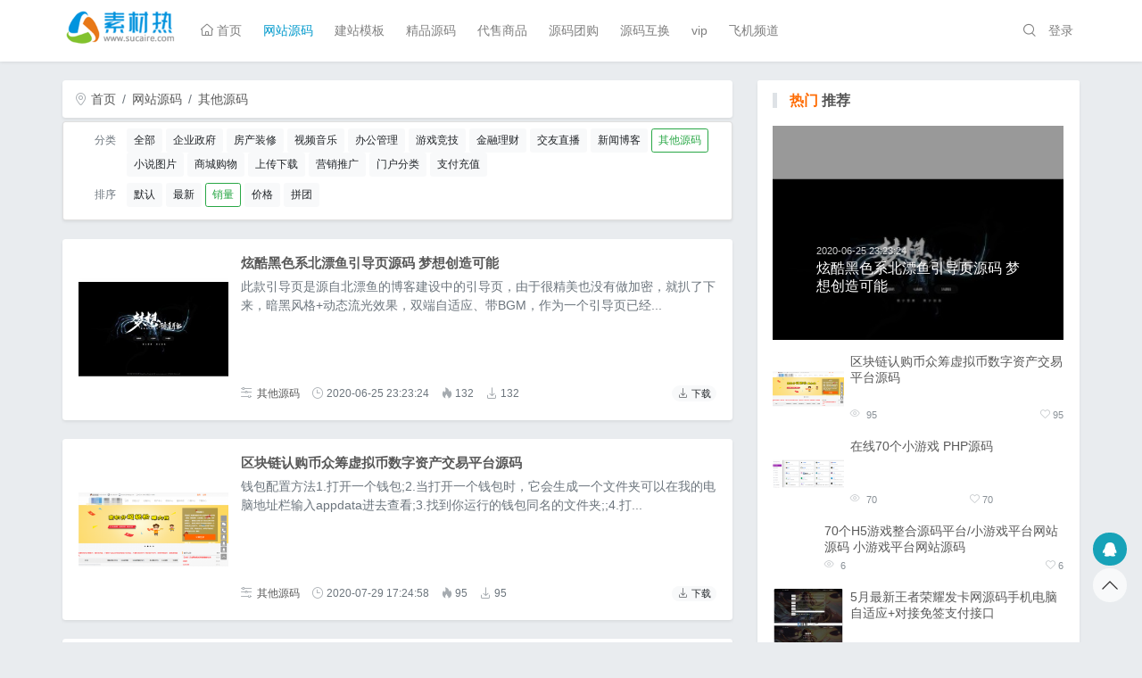

--- FILE ---
content_type: text/html; charset=UTF-8
request_url: http://www.sucaire.com/qitayuanma/o_2/
body_size: 11628
content:
<!DOCTYPE html><html lang="zh-CN"><head><meta charset="utf-8"><meta http-equiv="X-UA-Compatible" content="IE=edge"><meta name="viewport" content="width=device-width, initial-scale=1"><title>其他源码 - 素材热资源网</title><meta name="keywords" content="免费商业源码，小程序源码，整站源码，net源代码，视频教程下载，ppt资源" /><meta name="description" content="素材热资源网,分享全网最全的整站源码,商业源码,手游源码,小程序源码，Dedecms织梦模版,destoon模板,精品源码以及VIP源码、视频教程、教育资源、PPT素材等各类资源一站俱全。" /><link rel="stylesheet" href="/static/bs46/bootstrap.min.css" /><link rel="stylesheet" href="/static/bs46/iconfont.css?v=202401290853" /><link rel="stylesheet" href="/nzcms/plugin/nzd_view_bs18518/static/common.min.css?v=202401290853" /><link rel="stylesheet" href="/nzcms/plugin/nzd_view_bs18518/static/diy.css?v=202401290853" /><script src="/static/bs46/jquery.min.js"></script><script src="/static/bs46/bootstrap.bundle.min.js"></script><script src="/static/js/layer/layer.js"></script><script>var webdir = '/' , weburl = 'https://www.sucaire.com/', webdomain = 'www.sucaire.com', memurl = '/member',_dcode = 0,_popen = 0,pp_nav = '{"1":{"cid":10,"alias":"wangzhanyuanma","name":"\u7f51\u7ad9\u6e90\u7801","is_remote":0,"url":"\/wangzhanyuanma\/","target":"_self"},"2":{"cid":25,"alias":"jianzhan","name":"\u5efa\u7ad9\u6a21\u677f","is_remote":0,"url":"\/jianzhan\/","target":"_self"},"3":{"cid":76,"alias":"jingpinyuanma","name":"\u7cbe\u54c1\u6e90\u7801","is_remote":0,"url":"\/jingpinyuanma\/","target":"_self"},"4":{"cid":18,"alias":"shangyeziyuan","name":"\u4ee3\u552e\u5546\u54c1","is_remote":0,"url":"\/shangyeziyuan\/","target":"_self"},"5":{"cid":77,"alias":"ymtg","name":"\u6e90\u7801\u56e2\u8d2d","is_remote":0,"url":"\/ymtg\/","target":"_self"},"7":{"cid":0,"alias":"","name":"\u6e90\u7801\u4e92\u6362","is_remote":1,"url":"https:\/\/www.sucaire.com\/11_121.html","target":"_blank"},"8":{"cid":0,"alias":"","name":"vip","is_remote":1,"url":"\/user_vip\/","target":"_blank"},"9":{"cid":0,"alias":"","name":"\u98de\u673a\u9891\u9053","is_remote":1,"url":"https:\/\/t.me\/xiaohuai521","target":"_blank"}}',_reg_mobi_off=0,_u_money = 0,_uid=0,_gid=0,_guest = 0,_vip_page = "/user_vip/",_rmb="USDT";</script><script src="/nzcms/lang/zh-cn/zh-cn.js?v=202401290853"></script><script src="/nzcms/plugin/nzd_view_bs18518/static/common.min.js?v=202401290853"></script><script src="/nzcms/plugin/nzd_view_bs18518/static/diy.js?v=202401290853"></script><!--[if lt IE 9]><script src="/static/js/html5.js"></script><script src="/static/js/respond.min.js"></script><![endif]--><style>.nav_header{background:#ffffff !important}#topnav.navbar-nav > .active > a{color:#0099cc !important}.navbar-default .navbar-nav > li > a:focus, .navbar-default .navbar-nav > li > a:hover{color:#333333 !important}.navbar-default .navbar-nav > li > a{color:#555555 !important}.navbar-default .navbar-toggle .icon-bar{background-color: #555555 !important;}#footer{background:#282828;color:#777777 !important}#footer .text-link a{color:#777777 !important}#footer .text-link a:hover{color:#999999 !important}</style><!-- --></head><body class="nzcms"><div class="sticky-top navbar navbar-expand-lg navbar-light bg-light d-none d-md-block nav_header shadow-sm"> <div class="container d-flex align-items-center"> <h1 class="mr-3"><a href="https://www.sucaire.com/" title="素材热资源网"><img src="/upload/other/202106/11/16190560c31c794e567EpOolH.png" alt="素材热资源网" height="40"></a></h1> <div class="collapse navbar-collapse"> <ul class="navbar-nav" id="topnav"> <li class="nav-item "><a class="nav-link" href="https://www.sucaire.com/"><span class="iconfont icon-home"></span> 首页</a></li>    <li class="nav-item active"><a class="nav-link" href="/wangzhanyuanma/" target="_self">网站源码</a></li>    <li class="nav-item "><a class="nav-link" href="/jianzhan/" target="_self">建站模板</a></li>    <li class="nav-item "><a class="nav-link" href="/jingpinyuanma/" target="_self">精品源码</a></li>    <li class="nav-item "><a class="nav-link" href="/shangyeziyuan/" target="_self">代售商品</a></li>    <li class="nav-item "><a class="nav-link" href="/ymtg/" target="_self">源码团购</a></li>    <li class="nav-item "><a class="nav-link" href="https://www.sucaire.com/11_121.html" target="_blank">源码互换</a></li>    <li class="nav-item "><a class="nav-link" href="/user_vip/" target="_blank">vip</a></li>    <li class="nav-item "><a class="nav-link" href="https://t.me/xiaohuai521" target="_blank">飞机频道</a></li>    </ul> </div> <div id="memnav"> <ul class="navbar-nav"> <li class="nav-item"><a href="javascript:;" class="nav-link toggle-search" data-toggle="modal" data-target="#search-modal"><i class="iconfont icon-search"></i></a></li>  <li class="nav-item"><a class="nav-link" href="javascript:;" data-toggle="modal" data-target="#signin-modal" rel="nofollow"><i class="icon-user-plus"></i> 登录</a></li>  </ul> </div> </div> </div><div class="sticky-top navbar navbar-expand-lg navbar-light bg-light d-block d-md-none nav_header"> <div class="container"> <a class="navbar-toggler border-0 text-white" href="javascript:;" data-toggle="collapse" data-target="#header-navbar" aria-controls="header-navbar" aria-expanded="false" aria-label="Toggle navigation"><svg t="1621644056760" class="icon" viewBox="0 0 1024 1024" version="1.1" xmlns="http://www.w3.org/2000/svg" p-id="2725" width="32" height="32"><path d="M170.666667 213.333333h682.666666v85.333334H170.666667V213.333333z m0 512h682.666666v85.333334H170.666667v-85.333334z m0-256h682.666666v85.333334H170.666667v-85.333334z" fill="#595959" p-id="2726"></path></svg></a> <a class="navbar-brand" href="https://www.sucaire.com/"><img src="/upload/other/202106/11/16200360c31cb36a9b7JODdc2.png" alt="素材热资源网" style="height:36px" /></a> <a href="javascript:;" class="nav-link toggle-search" data-toggle="modal" data-target="#search-modal"><i class="iconfont icon-search"></i></a> <div class="collapse navbar-collapse" id="header-navbar"> <ul class="navbar-nav mr-auto nav-menu" id="header-nav-menu"> <li class="nav-item "><a href="https://www.sucaire.com/">首页</a></li>   <li class="nav-item active-mobile"><a href="/wangzhanyuanma/" target="_self">网站源码</a></li>  <li class="nav-item "><a href="/jianzhan/" target="_self">建站模板</a></li>  <li class="nav-item "><a href="/jingpinyuanma/" target="_self">精品源码</a></li>  <li class="nav-item "><a href="/shangyeziyuan/" target="_self">代售商品</a></li>  <li class="nav-item "><a href="/ymtg/" target="_self">源码团购</a></li>  <li class="nav-item "><a href="https://www.sucaire.com/11_121.html" target="_blank">源码互换</a></li>  <li class="nav-item "><a href="/user_vip/" target="_blank">vip</a></li>  <li class="nav-item "><a href="https://t.me/xiaohuai521" target="_blank">飞机频道</a></li>   <li role="separator" class="divider"></li>  <li class="nav-item"><a href="javascript:;" data-toggle="modal" data-target="#signin-modal" rel="nofollow">登录</a></li>  </ul> </div> </div> </div><div class="modal fade" id="signin-modal" data-backdrop="static" data-keyboard="false" tabindex="-1" role="dialog" aria-labelledby="signup_signin" aria-hidden="true"> <div class="modal-dialog modal-dialog-centered modal-dialog-scrollable" role="document"> <div class="modal-content"> <div class="modal-header"> <ul class="nav nav-tabs nav-bordered card-header-tabs" role="tablist" id="signup_signin"> <li class="nav-item"> <a class="nav-link always active" href="#signin-tab" data-toggle="tab" role="tab" aria-selected="true" data_id="signin-tab"><i class="iconfont icon-unlocked mr-2 mt-n1"></i>登录</a> </li> <li class="nav-item"> <a class="nav-link always" href="#signup-tab" data-toggle="tab" role="tab" aria-selected="false" data_id="signup-tab"><i class="iconfont icon-add-user mr-2 mt-n1"></i>注册</a> </li> <li class="nav-item"> <a class="nav-link d-none" href="#forget_password-tab" data-toggle="tab" role="tab" aria-selected="false" data_id="forget_password-tab"><i class="iconfont icon-user mr-2 mt-n1"></i>忘记密码</a> </li> </ul> <button class="close" type="button" data-dismiss="modal" aria-label="Close"><span aria-hidden="true">&times;</span></button> </div> <div class="modal-body py-4"> <div class="tab-content"> <form action="/member/index.php?u=public-login" method="post" class="tab-pane fade show active" autocomplete="off" novalidate id="signin-tab"> <input type="hidden" name="FORM_HASH" value="6f52867355e2a85d" /> <div class="form-group"> <input class="form-control" type="text" name="username" id="si-username" placeholder="用户名"> <div class="invalid-feedback"></div> </div> <div class="form-group"> <input class="form-control" type="password" name="password" id="si-password" placeholder="密码"> </div> <div class="form-group">  </div> <div class="form-group d-flex flex-wrap justify-content-between"> <div class="custom-control custom-checkbox mb-2"></div> <a class="font-size-sm" href="javascript:;" id="forget_password">忘记密码?</a> </div> <button class="btn btn-primary btn-block btn-shadow" type="submit" id="public_login">登录</button> <p class="mt-4 text-center small">第三方账号快速登录</p> <p class="d-flex justify-content-center">     </p> </form> <form action="/member/index.php?u=public-register" method="post" class="tab-pane fade" autocomplete="off" novalidate id="signup-tab"> <input type="hidden" name="FORM_HASH" value="6f52867355e2a85d" />  <div class="form-group"> <input class="form-control" type="text" id="su-name" name="username" placeholder="用户名" autocomplete="off"> <div class="invalid-feedback"></div> </div>  <div class="form-group"> <input class="form-control" type="password" name="password" id="su-password" autocomplete="off" placeholder="密码"> </div> <div class="form-group"> <input class="form-control" type="password" name="repassword" id="su-password-confirm" autocomplete="off" placeholder="重复密码"> </div>    <button class="btn btn-primary btn-block btn-shadow" type="submit" id="public_reg">注册</button> </form> <div class="tab-pane fade" id="forget_password-tab">  <input class="form-control mb-4" type="text" id="forget_name" name="username" placeholder="用户名" autocomplete="off"> <div class="accordion mb-4" id="forgetPanels">  <div class="form-group"> <a class="btn btn-block btn-light forget_change_type mb-1 d-flex justify-content-between align-items-center" href="#_forget_mobile" role="button" data-toggle="collapse" aria-expanded="true" aria-controls="_forget_mobile" forget_type="1"><span><i class="iconfont icon-mobile opacity-60"></i> 用手机找回</span><span class="iconfont icon-arrow-down-circle"></span></a> <div class="collapse show" id="_forget_mobile" data-parent="#forgetPanels"> <input class="form-control" type="text" id="forget_mobile" onafterpaste="this.value=this.value.replace(/\D/g,'')" maxlength="11" placeholder="手机号" name="mobile" autocomplete="off"> </div> </div>   <div class="form-group"> <a class="btn btn-block btn-light forget_change_type mb-1 d-flex justify-content-between align-items-center" href="#_forget_email" role="button" data-toggle="collapse" aria-expanded="true" aria-controls="_forget_email" forget_type="0"><span><i class="iconfont icon-mail opacity-60"></i> 用邮箱找回</span><span class="iconfont icon-arrow-down-circle"></span></a> <div class="collapse " id="_forget_email" data-parent="#forgetPanels"> <input class="form-control" type="email" id="forget_email" placeholder="邮箱地址" name="email" autocomplete="off"> </div> </div>  </div> <button class="btn btn-primary btn-block btn-shadow" type="button" id="forget_submit">提交</button>  </div> </div> </div> </div> </div></div><div class="modal fade" id="search-modal" tabindex="-1" role="dialog" aria-hidden="true"> <div class="modal-dialog modal-dialog-centered modal-dialog-scrollable" role="document"> <div class="modal-content"> <div class="modal-header"> Search <button class="close" type="button" data-dismiss="modal" aria-label="Close"><span aria-hidden="true">&times;</span></button> </div> <div class="modal-body py-4"> <div class="search-form"> <form method="get" action="/" role="search" autocomplete="off"> <div class="form-group text-center"> <div class="form-check form-check-inline"> <input class="form-check-input" type="radio" name="mid" id="mid2" value="2" checked> <label class="form-check-label" for="mid2">下载</label> </div> <div class="form-check form-check-inline"> <input class="form-check-input" type="radio" name="mid" id="mid3" value="3" > <label class="form-check-label" for="mid3">文章</label> </div> </div> <div class="form-group"> <div class="input-group input-group-lg"> <input class="form-control" type="text" id="search_keyword" name="keyword" value="" placeholder="请输入关键词" required> <input type="hidden" name="u" value="search-index" /> <div class="input-group-append"><button class="btn btn-info" type="submit"><i class="iconfont icon-search"></i></button></div> </div> </div> </form> </div> </div> </div> </div></div><div class="container mt-2 mt-md-4"><div class="row mx-n0 mx-md-n3"> <div class="article col-md-8 px-0 px-md-3"> <nav aria-label="breadcrumb"> <ol class="breadcrumb bg-white shadow-sm mb-1"> <li class="breadcrumb-item"><a href="https://www.sucaire.com/"><i class="iconfont icon-location opacity-60 text-muted"></i> 首页</a></li> <li class="breadcrumb-item"><a href="/wangzhanyuanma/">网站源码</a></li><li class="breadcrumb-item"><a href="/qitayuanma/">其他源码</a></li> </ol> </nav> <div class="card d-none d-md-block shadow-sm mb-md-4 mb-2"> <div class="card-body p-2">  <dl class="row mb-0"> <dt class="col-1"><a href="javascript:;" class="btn btn-link btn-sm ext_title"><span class="text-muted">分类</span></a></dt> <dd class="col-11"> <a class="btn btn-light btn-sm" href="/wangzhanyuanma/">全部</a>  <a class="btn btn-light btn-sm" href="/qiyezhengfu/">企业政府</a>  <a class="btn btn-light btn-sm" href="/fangchanzhuangxiu/">房产装修</a>  <a class="btn btn-light btn-sm" href="/shiping/">视频音乐</a>  <a class="btn btn-light btn-sm" href="/bangong/">办公管理</a>  <a class="btn btn-light btn-sm" href="/youxijingji/">游戏竞技</a>  <a class="btn btn-light btn-sm" href="/jinronglicai/">金融理财</a>  <a class="btn btn-light btn-sm" href="/jiaoyouzhibo/">交友直播</a>  <a class="btn btn-light btn-sm" href="/xinwenbk/">新闻博客</a>  <a class="btn btn-outline-success btn-sm" href="/qitayuanma/">其他源码</a>  <a class="btn btn-light btn-sm" href="/danyeyuanma/">小说图片</a>  <a class="btn btn-light btn-sm" href="/shangchen/">商城购物</a>  <a class="btn btn-light btn-sm" href="/shangchuanxiazai/">上传下载</a>  <a class="btn btn-light btn-sm" href="/yingxiaotuiguang/">营销推广</a>  <a class="btn btn-light btn-sm" href="/menhufenlei/">门户分类</a>  <a class="btn btn-light btn-sm" href="/zhimengCMS/">支付充值</a>  </dd>      <dt class="col-1"><a href="javascript:;" class="btn btn-link btn-sm ext_title"><span class="text-muted">排序</span></a></dt> <dd class="col-11">  <a href="/qitayuanma/" class="btn btn-light btn-sm">默认</a>  <a href="/qitayuanma/o_1/" class="btn btn-light btn-sm">最新</a>  <a href="/qitayuanma/o_2/" class="btn btn-outline-success btn-sm">销量</a>  <a href="/qitayuanma/o_3/" class="btn btn-light btn-sm">价格</a>  <a href="/qitayuanma/o_4/" class="btn btn-light btn-sm">拼团</a>  </dd> </dl> </div> </div>  <div class="card shadow-sm border-0 mb-md-4 mb-2"> <div class="card-body">   <div class="row mx-n2"> <div class="col-4 col-md-3 px-2"> <a href="/55_908.html" title="炫酷黑色系北漂鱼引导页源码 梦想创造可能" class="position-relative d-block"><img class="img-fluid lazyload" data-src="/upload/products/202006/25/202006/25/2322245ef4c1307e94fFkS8OZ_thumb.jpg" alt="炫酷黑色系北漂鱼引导页源码 梦想创造可能"></a> </div> <div class="col-8 col-md-9 px-2 d-flex flex-column"> <h2 class="h3 text-truncate"><a title="炫酷黑色系北漂鱼引导页源码 梦想创造可能" href="/55_908.html" target="_blank">炫酷黑色系北漂鱼引导页源码 梦想创造可能</a></h2> <p class="text-muted d-none d-md-block">此款引导页是源自北漂鱼的博客建设中的引导页，由于很精美也没有做加密，就扒了下来，暗黑风格+动态流光效果，双端自适应、带BGM，作为一个引导页已经...</p> <div class="mt-auto"> <p class="other_txts text-muted mb-1 font-size-sm d-flex"> <span class="mr-3 d-none d-md-inline"><i class="iconfont icon-filter-alt opacity-60 mr-1"></i> <a title="其他源码" href="/qitayuanma/">其他源码</a></span> <span class="mr-3 d-none d-md-inline"><i class="iconfont icon-time opacity-60 mr-1"></i>2020-06-25 23:23:24</span> <span class="mr-3"><i class="iconfont icon-fire opacity-60 mr-1"></i>132</span> <span class="mr-3"><i class="iconfont icon-download opacity-60 mr-1"></i>132</span> <span class="ml-auto">   <span class="badge badge-light badge-pill"><i class="iconfont icon-download mr-1 opacity-60"></i>下载</span>  </span> </p>  </div> </div> </div>   </div></div>  <div class="card shadow-sm border-0 mb-md-4 mb-2"> <div class="card-body">   <div class="row mx-n2"> <div class="col-4 col-md-3 px-2"> <a href="/55_1268.html" title="区块链认购币众筹虚拟币数字资产交易平台源码" class="position-relative d-block"><img class="img-fluid lazyload" data-src="/upload/products/202007/29/202007/29/1724255f214049d6dfegedlzG_thumb.png" alt="区块链认购币众筹虚拟币数字资产交易平台源码"></a> </div> <div class="col-8 col-md-9 px-2 d-flex flex-column"> <h2 class="h3 text-truncate"><a title="区块链认购币众筹虚拟币数字资产交易平台源码" href="/55_1268.html" target="_blank">区块链认购币众筹虚拟币数字资产交易平台源码</a></h2> <p class="text-muted d-none d-md-block">钱包配置方法1.打开一个钱包;2.当打开一个钱包时，它会生成一个文件夹可以在我的电脑地址栏输入appdata进去查看;3.找到你运行的钱包同名的文件夹;;4.打...</p> <div class="mt-auto"> <p class="other_txts text-muted mb-1 font-size-sm d-flex"> <span class="mr-3 d-none d-md-inline"><i class="iconfont icon-filter-alt opacity-60 mr-1"></i> <a title="其他源码" href="/qitayuanma/">其他源码</a></span> <span class="mr-3 d-none d-md-inline"><i class="iconfont icon-time opacity-60 mr-1"></i>2020-07-29 17:24:58</span> <span class="mr-3"><i class="iconfont icon-fire opacity-60 mr-1"></i>95</span> <span class="mr-3"><i class="iconfont icon-download opacity-60 mr-1"></i>95</span> <span class="ml-auto">   <span class="badge badge-light badge-pill"><i class="iconfont icon-download mr-1 opacity-60"></i>下载</span>  </span> </p>  </div> </div> </div>   </div></div>  <div class="card shadow-sm border-0 mb-md-4 mb-2"> <div class="card-body">   <div class="row mx-n2"> <div class="col-4 col-md-3 px-2"> <a href="/55_590.html" title="最新网上很火的网页在线制作网站完整版源码" class="position-relative d-block"><img class="img-fluid lazyload" data-src="/upload/products/202006/11/2230435ee240132603fdKdI1N_thumb.png" alt="最新网上很火的网页在线制作网站完整版源码"></a> </div> <div class="col-8 col-md-9 px-2 d-flex flex-column"> <h2 class="h3 text-truncate"><a title="最新网上很火的网页在线制作网站完整版源码" href="/55_590.html" target="_blank">最新网上很火的网页在线制作网站完整版源码</a></h2> <p class="text-muted d-none d-md-block">给大家分享一款无错完整版的网页在线制作源码。有演示站点大家可以看看。后台不开放演示。  使用说明：  纯静态的HTML源码，无需数据库，无需安装...</p> <div class="mt-auto"> <p class="other_txts text-muted mb-1 font-size-sm d-flex"> <span class="mr-3 d-none d-md-inline"><i class="iconfont icon-filter-alt opacity-60 mr-1"></i> <a title="其他源码" href="/qitayuanma/">其他源码</a></span> <span class="mr-3 d-none d-md-inline"><i class="iconfont icon-time opacity-60 mr-1"></i>2020-06-11 22:31:00</span> <span class="mr-3"><i class="iconfont icon-fire opacity-60 mr-1"></i>43</span> <span class="mr-3"><i class="iconfont icon-download opacity-60 mr-1"></i>43</span> <span class="ml-auto">   <span class="badge badge-light badge-pill"><i class="iconfont icon-download mr-1 opacity-60"></i>下载</span>  </span> </p>  </div> </div> </div>   </div></div>  <div class="card shadow-sm border-0 mb-md-4 mb-2"> <div class="card-body">   <div class="row mx-n2"> <div class="col-4 col-md-3 px-2"> <a href="/55_592.html" title="物联网后台管理系统源码 asp.net内核" class="position-relative d-block"><img class="img-fluid lazyload" data-src="/upload/products/202006/11/202006/11/2309525ee2494047925AQsEVc_thumb.jpg" alt="物联网后台管理系统源码 asp.net内核"></a> </div> <div class="col-8 col-md-9 px-2 d-flex flex-column"> <h2 class="h3 text-truncate"><a title="物联网后台管理系统源码 asp.net内核" href="/55_592.html" target="_blank">物联网后台管理系统源码 asp.net内核</a></h2> <p class="text-muted d-none d-md-block">asp.net物联网后台管理系统源码，PDAC物联网实例源码1.本文部分内容转载自其它媒体，但并不代表本站赞同其观点和对其真实性负责。 2.若您需要商业运营...</p> <div class="mt-auto"> <p class="other_txts text-muted mb-1 font-size-sm d-flex"> <span class="mr-3 d-none d-md-inline"><i class="iconfont icon-filter-alt opacity-60 mr-1"></i> <a title="其他源码" href="/qitayuanma/">其他源码</a></span> <span class="mr-3 d-none d-md-inline"><i class="iconfont icon-time opacity-60 mr-1"></i>2020-06-11 23:11:24</span> <span class="mr-3"><i class="iconfont icon-fire opacity-60 mr-1"></i>60</span> <span class="mr-3"><i class="iconfont icon-download opacity-60 mr-1"></i>60</span> <span class="ml-auto">   <span class="badge badge-light badge-pill"><i class="iconfont icon-download mr-1 opacity-60"></i>下载</span>  </span> </p>  <p class="text-muted tags_rand mb-0 d-md-flex d-none"> <a href="/tag/2_%E7%89%A9%E8%81%94%E7%BD%91+%E5%90%8E%E5%8F%B0%E7%AE%A1%E7%90%86%E7%B3%BB%E7%BB%9F%E6%BA%90%E7%A0%81+asp.net.html" class="mr-1" title="物联网 后台管理系统源码 asp.net">物联网 后台管理系统源码 asp.net</a> </p>  </div> </div> </div>   </div></div>  <div class="card shadow-sm border-0 mb-md-4 mb-2"> <div class="card-body">   <div class="row mx-n2"> <div class="col-4 col-md-3 px-2"> <a href="/55_593.html" title="多功能新闻积分商城主题LensNews最新V3.0去授权无限制版本wordpress主题模板" class="position-relative d-block"><img class="img-fluid lazyload" data-src="/upload/products/202006/11/2328465ee24dae8f3a6s4VqE9_thumb.png" alt="多功能新闻积分商城主题LensNews最新V3.0去授权无限制版本wordpress主题模板"></a> </div> <div class="col-8 col-md-9 px-2 d-flex flex-column"> <h2 class="h3 text-truncate"><a title="多功能新闻积分商城主题LensNews最新V3.0去授权无限制版本wordpress主题模板" href="/55_593.html" target="_blank">多功能新闻积分商城主题LensNews最新V3.0去授权无限制版本wordpress主题模板</a></h2> <p class="text-muted d-none d-md-block"> 萨龙网络原创全新集新闻、画廊、视频、商城、积分和用户中心的多功能CMS主题lensnews，添加了众多功能和优化，响应式、多自定义类型文章、文章点赞、...</p> <div class="mt-auto"> <p class="other_txts text-muted mb-1 font-size-sm d-flex"> <span class="mr-3 d-none d-md-inline"><i class="iconfont icon-filter-alt opacity-60 mr-1"></i> <a title="其他源码" href="/qitayuanma/">其他源码</a></span> <span class="mr-3 d-none d-md-inline"><i class="iconfont icon-time opacity-60 mr-1"></i>2020-06-11 23:29:14</span> <span class="mr-3"><i class="iconfont icon-fire opacity-60 mr-1"></i>67</span> <span class="mr-3"><i class="iconfont icon-download opacity-60 mr-1"></i>67</span> <span class="ml-auto">   <span class="badge badge-light badge-pill"><i class="iconfont icon-download mr-1 opacity-60"></i>下载</span>  </span> </p>  </div> </div> </div>   </div></div>  <div class="card shadow-sm border-0 mb-md-4 mb-2"> <div class="card-body">   <div class="row mx-n2"> <div class="col-4 col-md-3 px-2"> <a href="/55_594.html" title="主题巴巴/博客X WordPress主题模板 V1.3.1破解去授权无限制版" class="position-relative d-block"><img class="img-fluid lazyload" data-src="/upload/products/202006/11/2331505ee24e6644172CWAddx_thumb.png" alt="主题巴巴/博客X WordPress主题模板 V1.3.1破解去授权无限制版"></a> </div> <div class="col-8 col-md-9 px-2 d-flex flex-column"> <h2 class="h3 text-truncate"><a title="主题巴巴/博客X WordPress主题模板 V1.3.1破解去授权无限制版" href="/55_594.html" target="_blank">主题巴巴/博客X WordPress主题模板 V1.3.1破解去授权无限制版</a></h2> <p class="text-muted d-none d-md-block"> 博客X是一款由主题巴巴团队原创设计开发的WordPress博客主题。这款主题是迄今为止我们开发的最强大的博客主题。主题首页内容可展示幻灯片置顶文章、专...</p> <div class="mt-auto"> <p class="other_txts text-muted mb-1 font-size-sm d-flex"> <span class="mr-3 d-none d-md-inline"><i class="iconfont icon-filter-alt opacity-60 mr-1"></i> <a title="其他源码" href="/qitayuanma/">其他源码</a></span> <span class="mr-3 d-none d-md-inline"><i class="iconfont icon-time opacity-60 mr-1"></i>2020-06-11 23:32:20</span> <span class="mr-3"><i class="iconfont icon-fire opacity-60 mr-1"></i>63</span> <span class="mr-3"><i class="iconfont icon-download opacity-60 mr-1"></i>63</span> <span class="ml-auto">   <span class="badge badge-light badge-pill"><i class="iconfont icon-download mr-1 opacity-60"></i>下载</span>  </span> </p>  </div> </div> </div>   </div></div>  <div class="card shadow-sm border-0 mb-md-4 mb-2"> <div class="card-body">   <div class="row mx-n2"> <div class="col-4 col-md-3 px-2"> <a href="/55_596.html" title="黑帽SEO零距离泛目录站群系统二次开发版完整源码分享,最强泛解析站群开源无限制版源码" class="position-relative d-block"><img class="img-fluid lazyload" data-src="/upload/products/202006/11/202006/11/2336595ee24f9b46471kA4FZx_thumb.jpg" alt="黑帽SEO零距离泛目录站群系统二次开发版完整源码分享,最强泛解析站群开源无限制版源码"></a> </div> <div class="col-8 col-md-9 px-2 d-flex flex-column"> <h2 class="h3 text-truncate"><a title="黑帽SEO零距离泛目录站群系统二次开发版完整源码分享,最强泛解析站群开源无限制版源码" href="/55_596.html" target="_blank">黑帽SEO零距离泛目录站群系统二次开发版完整源码分享,最强泛解析站群开源无限制版源码</a></h2> <p class="text-muted d-none d-md-block"> 江湖有传言，此程序是快速高权重高收录泛目录零距离泛站群系统源码，快速生成，快速批量提交有案例当天十几万收录，三天上百万收录，此程序在域名方面...</p> <div class="mt-auto"> <p class="other_txts text-muted mb-1 font-size-sm d-flex"> <span class="mr-3 d-none d-md-inline"><i class="iconfont icon-filter-alt opacity-60 mr-1"></i> <a title="其他源码" href="/qitayuanma/">其他源码</a></span> <span class="mr-3 d-none d-md-inline"><i class="iconfont icon-time opacity-60 mr-1"></i>2020-06-11 23:38:15</span> <span class="mr-3"><i class="iconfont icon-fire opacity-60 mr-1"></i>55</span> <span class="mr-3"><i class="iconfont icon-download opacity-60 mr-1"></i>55</span> <span class="ml-auto">   <span class="badge badge-light badge-pill"><i class="iconfont icon-download mr-1 opacity-60"></i>下载</span>  </span> </p>  <p class="text-muted tags_rand mb-0 d-md-flex d-none"> <a href="/tag/2_SEO+%E6%B3%9B%E7%9B%AE%E5%BD%95+%E6%B3%9B%E8%A7%A3%E6%9E%90%E7%AB%99%E7%BE%A4+%E7%AB%99%E7%BE%A4%E7%B3%BB%E7%BB%9F+%E9%BB%91.html" class="mr-1" title="SEO 泛目录 泛解析站群 站群系统 黑">SEO 泛目录 泛解析站群 站群系统 黑</a> </p>  </div> </div> </div>   </div></div>  <div class="card shadow-sm border-0 mb-md-4 mb-2"> <div class="card-body">   <div class="row mx-n2"> <div class="col-4 col-md-3 px-2"> <a href="/55_598.html" title="逐鹿泛目录站群完整源码分享，栏目所有其他的后台设置，含URL规则及丰富的内容库等等" class="position-relative d-block"><img class="img-fluid lazyload" data-src="/upload/products/202006/11/202006/11/2350055ee252ad5c878l6X69j_thumb.jpg" alt="逐鹿泛目录站群完整源码分享，栏目所有其他的后台设置，含URL规则及丰富的内容库等等"></a> </div> <div class="col-8 col-md-9 px-2 d-flex flex-column"> <h2 class="h3 text-truncate"><a title="逐鹿泛目录站群完整源码分享，栏目所有其他的后台设置，含URL规则及丰富的内容库等等" href="/55_598.html" target="_blank">逐鹿泛目录站群完整源码分享，栏目所有其他的后台设置，含URL规则及丰富的内容库等等</a></h2> <p class="text-muted d-none d-md-block"> 逐鹿泛目录站群完整源码分享，基于有权重二级目录很有效果，文章句子内容，url规则，栏目所有其他的后台设置，有丰富的内容库可以搭配，也可以自己后...</p> <div class="mt-auto"> <p class="other_txts text-muted mb-1 font-size-sm d-flex"> <span class="mr-3 d-none d-md-inline"><i class="iconfont icon-filter-alt opacity-60 mr-1"></i> <a title="其他源码" href="/qitayuanma/">其他源码</a></span> <span class="mr-3 d-none d-md-inline"><i class="iconfont icon-time opacity-60 mr-1"></i>2020-06-11 23:50:39</span> <span class="mr-3"><i class="iconfont icon-fire opacity-60 mr-1"></i>80</span> <span class="mr-3"><i class="iconfont icon-download opacity-60 mr-1"></i>80</span> <span class="ml-auto">   <span class="badge badge-light badge-pill"><i class="iconfont icon-download mr-1 opacity-60"></i>下载</span>  </span> </p>  <p class="text-muted tags_rand mb-0 d-md-flex d-none"> <a href="/tag/2_%E6%B3%9B%E7%9B%AE%E5%BD%95+%E7%AB%99%E7%BE%A4+%E9%80%90%E9%B9%BF.html" class="mr-1" title="泛目录 站群 逐鹿">泛目录 站群 逐鹿</a> </p>  </div> </div> </div>   </div></div>  <div class="card shadow-sm border-0 mb-md-4 mb-2"> <div class="card-body">   <div class="row mx-n2"> <div class="col-4 col-md-3 px-2"> <a href="/55_604.html" title="JAVA羽毛球馆中心管理系统源码/场馆管理会所管理系统源码/支持毕业设计作品" class="position-relative d-block"><img class="img-fluid lazyload" data-src="/upload/products/202006/12/1022495ee2e6f9694e0ZWyb2U_thumb.jpg" alt="JAVA羽毛球馆中心管理系统源码/场馆管理会所管理系统源码/支持毕业设计作品"></a> </div> <div class="col-8 col-md-9 px-2 d-flex flex-column"> <h2 class="h3 text-truncate"><a title="JAVA羽毛球馆中心管理系统源码/场馆管理会所管理系统源码/支持毕业设计作品" href="/55_604.html" target="_blank">JAVA羽毛球馆中心管理系统源码/场馆管理会所管理系统源码/支持毕业设计作品</a></h2> <p class="text-muted d-none d-md-block">开发环境,jdk1.7+tomcat7+mysql5.7+eclipse1.新建空数据库,运行.sql语句2.eclipse导入项目,修改配置文件config/jdbc.properties3.调试运行账号密码:ad...</p> <div class="mt-auto"> <p class="other_txts text-muted mb-1 font-size-sm d-flex"> <span class="mr-3 d-none d-md-inline"><i class="iconfont icon-filter-alt opacity-60 mr-1"></i> <a title="其他源码" href="/qitayuanma/">其他源码</a></span> <span class="mr-3 d-none d-md-inline"><i class="iconfont icon-time opacity-60 mr-1"></i>2020-06-12 10:23:30</span> <span class="mr-3"><i class="iconfont icon-fire opacity-60 mr-1"></i>150</span> <span class="mr-3"><i class="iconfont icon-download opacity-60 mr-1"></i>150</span> <span class="ml-auto">   <span class="badge badge-light badge-pill"><i class="iconfont icon-download mr-1 opacity-60"></i>下载</span>  </span> </p>  </div> </div> </div>   </div></div>  <div class="card shadow-sm border-0 mb-md-4 mb-2"> <div class="card-body">   <div class="row mx-n2"> <div class="col-4 col-md-3 px-2"> <a href="/55_611.html" title="【JAVA源码】最新企业级别JAVA电子政务网站完整官网源码 不错的专业型电子政务信息服务行业网站系统" class="position-relative d-block"><img class="img-fluid lazyload" data-src="/upload/products/202006/12/202006/12/1128025ee2f642b0307mIl9Bf_thumb.jpg" alt="【JAVA源码】最新企业级别JAVA电子政务网站完整官网源码 不错的专业型电子政务信息服务行业网站系统"></a> </div> <div class="col-8 col-md-9 px-2 d-flex flex-column"> <h2 class="h3 text-truncate"><a title="【JAVA源码】最新企业级别JAVA电子政务网站完整官网源码 不错的专业型电子政务信息服务行业网站系统" href="/55_611.html" target="_blank">【JAVA源码】最新企业级别JAVA电子政务网站完整官网源码 不错的专业型电子政务信息服务行业网站系统</a></h2> <p class="text-muted d-none d-md-block">源码介绍：最新JAVA电子政务网站完整源码，在地方政府发展基础上，建立的一个专业型企业电子政务信息服务网站，网站每个栏目的规划中都设计了用户非常...</p> <div class="mt-auto"> <p class="other_txts text-muted mb-1 font-size-sm d-flex"> <span class="mr-3 d-none d-md-inline"><i class="iconfont icon-filter-alt opacity-60 mr-1"></i> <a title="其他源码" href="/qitayuanma/">其他源码</a></span> <span class="mr-3 d-none d-md-inline"><i class="iconfont icon-time opacity-60 mr-1"></i>2020-06-12 11:25:40</span> <span class="mr-3"><i class="iconfont icon-fire opacity-60 mr-1"></i>66</span> <span class="mr-3"><i class="iconfont icon-download opacity-60 mr-1"></i>66</span> <span class="ml-auto">   <span class="badge badge-light badge-pill"><i class="iconfont icon-download mr-1 opacity-60"></i>下载</span>  </span> </p>  <p class="text-muted tags_rand mb-0 d-md-flex d-none"> <a href="/tag/2_JAVA%E6%BA%90%E7%A0%81+%E7%94%B5%E5%AD%90%E6%94%BF%E5%8A%A1+JAVA%E7%94%B5%E5%AD%90%E6%94%BF%E5%8A%A1.html" class="mr-1" title="JAVA源码 电子政务 JAVA电子政务">JAVA源码 电子政务 JAVA电子政务</a> </p>  </div> </div> </div>   </div></div>  <div class="card shadow-sm border-0 mb-md-4 mb-2"> <div class="card-body">   <div class="row mx-n2"> <div class="col-4 col-md-3 px-2"> <a href="/55_587.html" title="2020版米酷影视v7.0.4源码+安装教程" class="position-relative d-block"><img class="img-fluid lazyload" data-src="/upload/products/202006/11/2217405ee23d0471f79rvo0kO_thumb.jpg" alt="2020版米酷影视v7.0.4源码+安装教程"></a> </div> <div class="col-8 col-md-9 px-2 d-flex flex-column"> <h2 class="h3 text-truncate"><a title="2020版米酷影视v7.0.4源码+安装教程" href="/55_587.html" target="_blank">2020版米酷影视v7.0.4源码+安装教程</a></h2> <p class="text-muted d-none d-md-block">米酷影视更新2020版v7.0.4更新简介：1、优化幻灯采集2、优化首页和列表页采集3、修复尝鲜分页尾页问题4、增加虎牙直播5、修复历史记录标题过长换行问题...</p> <div class="mt-auto"> <p class="other_txts text-muted mb-1 font-size-sm d-flex"> <span class="mr-3 d-none d-md-inline"><i class="iconfont icon-filter-alt opacity-60 mr-1"></i> <a title="其他源码" href="/qitayuanma/">其他源码</a></span> <span class="mr-3 d-none d-md-inline"><i class="iconfont icon-time opacity-60 mr-1"></i>2020-06-11 22:18:36</span> <span class="mr-3"><i class="iconfont icon-fire opacity-60 mr-1"></i>48</span> <span class="mr-3"><i class="iconfont icon-download opacity-60 mr-1"></i>48</span> <span class="ml-auto">   <span class="badge badge-light badge-pill"><i class="iconfont icon-download mr-1 opacity-60"></i>下载</span>  </span> </p>  </div> </div> </div>   </div></div>  <div class="card shadow-sm border-0 mb-md-4 mb-2"> <div class="card-body">   <div class="row mx-n2"> <div class="col-4 col-md-3 px-2"> <a href="/55_586.html" title="【企业模板H5源码】3D打印机设备企业程序ThinkPHP网站源码" class="position-relative d-block"><img class="img-fluid lazyload" data-src="/upload/products/202006/11/2211515ee23ba7714012G8rxb_thumb.jpg" alt="【企业模板H5源码】3D打印机设备企业程序ThinkPHP网站源码"></a> </div> <div class="col-8 col-md-9 px-2 d-flex flex-column"> <h2 class="h3 text-truncate"><a title="【企业模板H5源码】3D打印机设备企业程序ThinkPHP网站源码" href="/55_586.html" target="_blank">【企业模板H5源码】3D打印机设备企业程序ThinkPHP网站源码</a></h2> <p class="text-muted d-none d-md-block">【企业模板H5源码】3D打印机设备企业程序ThinkPHP网站源码</p> <div class="mt-auto"> <p class="other_txts text-muted mb-1 font-size-sm d-flex"> <span class="mr-3 d-none d-md-inline"><i class="iconfont icon-filter-alt opacity-60 mr-1"></i> <a title="其他源码" href="/qitayuanma/">其他源码</a></span> <span class="mr-3 d-none d-md-inline"><i class="iconfont icon-time opacity-60 mr-1"></i>2020-06-11 22:12:26</span> <span class="mr-3"><i class="iconfont icon-fire opacity-60 mr-1"></i>84</span> <span class="mr-3"><i class="iconfont icon-download opacity-60 mr-1"></i>84</span> <span class="ml-auto">   <span class="badge badge-light badge-pill"><i class="iconfont icon-download mr-1 opacity-60"></i>下载</span>  </span> </p>  </div> </div> </div>   </div></div>  <div class="card shadow-sm border-0 mb-md-4 mb-2"> <div class="card-body">   <div class="row mx-n2"> <div class="col-4 col-md-3 px-2"> <a href="/55_150.html" title="在线70个小游戏 PHP源码" class="position-relative d-block"><img class="img-fluid lazyload" data-src="/upload/products/202005/08/202005/08/0955015eb4bbf544fdaKCDkM5_thumb.png" alt="在线70个小游戏 PHP源码"></a> </div> <div class="col-8 col-md-9 px-2 d-flex flex-column"> <h2 class="h3 text-truncate"><a title="在线70个小游戏 PHP源码" href="/55_150.html" target="_blank">在线70个小游戏 PHP源码</a></h2> <p class="text-muted d-none d-md-block">游戏目录：维京战争超好玩的卡片战争游戏 一个都不能死分为4个模式，看看你的反应能力和手速怎么样吧 捕鱼达人一共有七档，界面还原，赶快试试吧 植物...</p> <div class="mt-auto"> <p class="other_txts text-muted mb-1 font-size-sm d-flex"> <span class="mr-3 d-none d-md-inline"><i class="iconfont icon-filter-alt opacity-60 mr-1"></i> <a title="其他源码" href="/qitayuanma/">其他源码</a></span> <span class="mr-3 d-none d-md-inline"><i class="iconfont icon-time opacity-60 mr-1"></i>2020-05-08 09:55:35</span> <span class="mr-3"><i class="iconfont icon-fire opacity-60 mr-1"></i>70</span> <span class="mr-3"><i class="iconfont icon-download opacity-60 mr-1"></i>70</span> <span class="ml-auto">   <span class="badge badge-light badge-pill"><i class="iconfont icon-download mr-1 opacity-60"></i>下载</span>  </span> </p>  </div> </div> </div>   </div></div>  <div class="card shadow-sm border-0 mb-md-4 mb-2"> <div class="card-body">   <div class="row mx-n2"> <div class="col-4 col-md-3 px-2"> <a href="/55_3904.html" title="70个H5游戏整合源码平台/小游戏平台网站源码 小游戏平台网站源码" class="position-relative d-block"><img class="img-fluid lazyload" data-src="https://tupian.maliuliu.com/upload/products/202601/21/FmMeMCsBxXPr6nzi.jpg-pro_thumb" alt="70个H5游戏整合源码平台/小游戏平台网站源码 小游戏平台网站源码"></a> </div> <div class="col-8 col-md-9 px-2 d-flex flex-column"> <h2 class="h3 text-truncate"><a title="70个H5游戏整合源码平台/小游戏平台网站源码 小游戏平台网站源码" href="/55_3904.html" target="_blank">70个H5游戏整合源码平台/小游戏平台网站源码 小游戏平台网站源码</a></h2> <p class="text-muted d-none d-md-block">H5游戏整合小游戏平台网站源码,测试有几个缺失素材,绝大部分都可以玩的,类型多</p> <div class="mt-auto"> <p class="other_txts text-muted mb-1 font-size-sm d-flex"> <span class="mr-3 d-none d-md-inline"><i class="iconfont icon-filter-alt opacity-60 mr-1"></i> <a title="其他源码" href="/qitayuanma/">其他源码</a></span> <span class="mr-3 d-none d-md-inline"><i class="iconfont icon-time opacity-60 mr-1"></i>2天前</span> <span class="mr-3"><i class="iconfont icon-fire opacity-60 mr-1"></i>6</span> <span class="mr-3"><i class="iconfont icon-download opacity-60 mr-1"></i>6</span> <span class="ml-auto">   <span class="badge badge-light badge-pill"><i class="iconfont icon-download mr-1 opacity-60"></i>下载</span>  </span> </p>  </div> </div> </div>   </div></div>  <div class="card shadow-sm border-0 mb-md-4 mb-2"> <div class="card-body">   <div class="row mx-n2"> <div class="col-4 col-md-3 px-2"> <a href="/55_195.html" title="5月最新王者荣耀发卡网源码手机电脑自适应+对接免签支付接口" class="position-relative d-block"><img class="img-fluid lazyload" data-src="/upload/products/202005/11/202005/11/1214035eb8d10b08de4blV6Vt_thumb.jpg" alt="5月最新王者荣耀发卡网源码手机电脑自适应+对接免签支付接口"></a> </div> <div class="col-8 col-md-9 px-2 d-flex flex-column"> <h2 class="h3 text-truncate"><a title="5月最新王者荣耀发卡网源码手机电脑自适应+对接免签支付接口" href="/55_195.html" target="_blank">5月最新王者荣耀发卡网源码手机电脑自适应+对接免签支付接口</a></h2> <p class="text-muted d-none d-md-block">【亲测可用】5月最新王者荣耀发卡网源码手机电脑自适应+对接免签支付接口  环境：mysql数据库+php5.6  部分服务器需要设置伪静态不会的自行百度1....</p> <div class="mt-auto"> <p class="other_txts text-muted mb-1 font-size-sm d-flex"> <span class="mr-3 d-none d-md-inline"><i class="iconfont icon-filter-alt opacity-60 mr-1"></i> <a title="其他源码" href="/qitayuanma/">其他源码</a></span> <span class="mr-3 d-none d-md-inline"><i class="iconfont icon-time opacity-60 mr-1"></i>2020-05-11 12:15:14</span> <span class="mr-3"><i class="iconfont icon-fire opacity-60 mr-1"></i>88</span> <span class="mr-3"><i class="iconfont icon-download opacity-60 mr-1"></i>88</span> <span class="ml-auto">   <span class="badge badge-light badge-pill"><i class="iconfont icon-download mr-1 opacity-60"></i>下载</span>  </span> </p>  </div> </div> </div>   </div></div>  <div class="card shadow-sm border-0 mb-md-4 mb-2"> <div class="card-body">   <div class="row mx-n2"> <div class="col-4 col-md-3 px-2"> <a href="/55_337.html" title="价值1千的独立版微信动态二维码活码管理系统免授权版,微信活码二维码系统,带充值支付" class="position-relative d-block"><img class="img-fluid lazyload" data-src="/upload/products/202005/26/202005/26/1909265eccf8e6831bdHZe7E3_thumb.png" alt="价值1千的独立版微信动态二维码活码管理系统免授权版,微信活码二维码系统,带充值支付"></a> </div> <div class="col-8 col-md-9 px-2 d-flex flex-column"> <h2 class="h3 text-truncate"><a title="价值1千的独立版微信动态二维码活码管理系统免授权版,微信活码二维码系统,带充值支付" href="/55_337.html" target="_blank">价值1千的独立版微信动态二维码活码管理系统免授权版,微信活码二维码系统,带充值支付</a></h2> <p class="text-muted d-none d-md-block">源码说明：微信群满100人以后，就不能扫描二维码入群了怎么办？用活码就能完美解决这个问题。使用微信群活码工具，二维码永不过期，不受100人限制，对...</p> <div class="mt-auto"> <p class="other_txts text-muted mb-1 font-size-sm d-flex"> <span class="mr-3 d-none d-md-inline"><i class="iconfont icon-filter-alt opacity-60 mr-1"></i> <a title="其他源码" href="/qitayuanma/">其他源码</a></span> <span class="mr-3 d-none d-md-inline"><i class="iconfont icon-time opacity-60 mr-1"></i>2020-05-26 19:13:19</span> <span class="mr-3"><i class="iconfont icon-fire opacity-60 mr-1"></i>100</span> <span class="mr-3"><i class="iconfont icon-download opacity-60 mr-1"></i>100</span> <span class="ml-auto">   <span class="badge badge-light badge-pill"><i class="iconfont icon-download mr-1 opacity-60"></i>下载</span>  </span> </p>  <p class="text-muted tags_rand mb-0 d-md-flex d-none"> <a href="/tag/2_%E4%BB%B7%E5%80%BC.html" class="mr-1" title="价值">价值</a><a href="/tag/2_%E7%8B%AC%E7%AB%8B.html" class="mr-1" title="独立">独立</a><a href="/tag/2_%E5%BE%AE%E4%BF%A1.html" class="mr-1" title="微信">微信</a><a href="/tag/2_%E5%8A%A8%E6%80%81.html" class="mr-1" title="动态">动态</a><a href="/tag/2_%E6%8E%88%E6%9D%83.html" class="mr-1" title="授权">授权</a> </p>  </div> </div> </div>   </div></div>  <div class="card shadow-sm border-0 mb-md-4 mb-2"> <div class="card-body">   <div class="row mx-n2"> <div class="col-4 col-md-3 px-2"> <a href="/55_573.html" title="原创在线教育知识付费类源码 带手机端+集成支付功能+课程分销系统" class="position-relative d-block"><img class="img-fluid lazyload" data-src="/upload/products/202006/11/202006/11/2052495ee22921cb274JSnhck_thumb.jpg" alt="原创在线教育知识付费类源码 带手机端+集成支付功能+课程分销系统"></a> </div> <div class="col-8 col-md-9 px-2 d-flex flex-column"> <h2 class="h3 text-truncate"><a title="原创在线教育知识付费类源码 带手机端+集成支付功能+课程分销系统" href="/55_573.html" target="_blank">原创在线教育知识付费类源码 带手机端+集成支付功能+课程分销系统</a></h2> <p class="text-muted d-none d-md-block">运行环境：整站程序采用PHP+MYSQL架构，内核使用的是织梦Dedecms5.7源码语言：UTF-8注意：该模板只能手机注册会员登录，需要到短信服务商购买套餐才可...</p> <div class="mt-auto"> <p class="other_txts text-muted mb-1 font-size-sm d-flex"> <span class="mr-3 d-none d-md-inline"><i class="iconfont icon-filter-alt opacity-60 mr-1"></i> <a title="其他源码" href="/qitayuanma/">其他源码</a></span> <span class="mr-3 d-none d-md-inline"><i class="iconfont icon-time opacity-60 mr-1"></i>2020-06-11 20:50:13</span> <span class="mr-3"><i class="iconfont icon-fire opacity-60 mr-1"></i>70</span> <span class="mr-3"><i class="iconfont icon-download opacity-60 mr-1"></i>70</span> <span class="ml-auto">   <span class="badge badge-light badge-pill"><i class="iconfont icon-download mr-1 opacity-60"></i>下载</span>  </span> </p>  <p class="text-muted tags_rand mb-0 d-md-flex d-none"> <a href="/tag/2_dede%E6%A8%A1%E6%9D%BF+%E5%9C%A8%E7%BA%BF%E6%95%99%E8%82%B2+%E7%9F%A5%E8%AF%86%E4%BB%98%E8%B4%B9+%E7%BB%87%E6%A2%A6%E6%A8%A1.html" class="mr-1" title="dede模板 在线教育 知识付费 织梦模">dede模板 在线教育 知识付费 织梦模</a> </p>  </div> </div> </div>   </div></div>  <div class="card shadow-sm border-0 mb-md-4 mb-2"> <div class="card-body">   <div class="row mx-n2"> <div class="col-4 col-md-3 px-2"> <a href="/55_582.html" title="【2020高考倒计时】纯HTML全屏下滑展示类倒计时网页源码" class="position-relative d-block"><img class="img-fluid lazyload" data-src="/upload/products/202006/11/2159415ee238cd9d942q2aVCp_thumb.jpg" alt="【2020高考倒计时】纯HTML全屏下滑展示类倒计时网页源码"></a> </div> <div class="col-8 col-md-9 px-2 d-flex flex-column"> <h2 class="h3 text-truncate"><a title="【2020高考倒计时】纯HTML全屏下滑展示类倒计时网页源码" href="/55_582.html" target="_blank">【2020高考倒计时】纯HTML全屏下滑展示类倒计时网页源码</a></h2> <p class="text-muted d-none d-md-block">全屏竖向滑动效果，自适应，多终端全国高考倒计时，音乐自动播放。背景图片：img目录下替换bg.jpg背景音乐：audio目录下替换song.mp3原本按照正常情况...</p> <div class="mt-auto"> <p class="other_txts text-muted mb-1 font-size-sm d-flex"> <span class="mr-3 d-none d-md-inline"><i class="iconfont icon-filter-alt opacity-60 mr-1"></i> <a title="其他源码" href="/qitayuanma/">其他源码</a></span> <span class="mr-3 d-none d-md-inline"><i class="iconfont icon-time opacity-60 mr-1"></i>2020-06-11 22:00:10</span> <span class="mr-3"><i class="iconfont icon-fire opacity-60 mr-1"></i>71</span> <span class="mr-3"><i class="iconfont icon-download opacity-60 mr-1"></i>71</span> <span class="ml-auto">   <span class="badge badge-light badge-pill"><i class="iconfont icon-download mr-1 opacity-60"></i>下载</span>  </span> </p>  </div> </div> </div>   </div></div>  <div class="card shadow-sm border-0 mb-md-4 mb-2"> <div class="card-body">   <div class="row mx-n2"> <div class="col-4 col-md-3 px-2"> <a href="/55_584.html" title="Ripro6.9日主题破解版解密源码无限制版去授权" class="position-relative d-block"><img class="img-fluid lazyload" data-src="/upload/products/202006/11/2205465ee23a3ac6e750MKvD3_thumb.jpg" alt="Ripro6.9日主题破解版解密源码无限制版去授权"></a> </div> <div class="col-8 col-md-9 px-2 d-flex flex-column"> <h2 class="h3 text-truncate"><a title="Ripro6.9日主题破解版解密源码无限制版去授权" href="/55_584.html" target="_blank">Ripro6.9日主题破解版解密源码无限制版去授权</a></h2> <p class="text-muted d-none d-md-block">最新Ripro6.9破解版，解密去授权无限制版本最新版本：V6.9最近更新：2020年05月31日支持设备：响应式布局，不同设备不同展示效果WordPress要求4.0+，且...</p> <div class="mt-auto"> <p class="other_txts text-muted mb-1 font-size-sm d-flex"> <span class="mr-3 d-none d-md-inline"><i class="iconfont icon-filter-alt opacity-60 mr-1"></i> <a title="其他源码" href="/qitayuanma/">其他源码</a></span> <span class="mr-3 d-none d-md-inline"><i class="iconfont icon-time opacity-60 mr-1"></i>2020-06-11 22:06:13</span> <span class="mr-3"><i class="iconfont icon-fire opacity-60 mr-1"></i>56</span> <span class="mr-3"><i class="iconfont icon-download opacity-60 mr-1"></i>56</span> <span class="ml-auto">   <span class="badge badge-light badge-pill"><i class="iconfont icon-download mr-1 opacity-60"></i>下载</span>  </span> </p>  </div> </div> </div>   </div></div>  <div class="card shadow-sm border-0 mb-md-4 mb-2"> <div class="card-body">   <div class="row mx-n2"> <div class="col-4 col-md-3 px-2"> <a href="/55_585.html" title="食品类甜品蛋糕房商务接待网站模版改写手机网页thinkpp源码" class="position-relative d-block"><img class="img-fluid lazyload" data-src="/upload/products/202006/11/2208055ee23ac513547zJIa8X_thumb.jpg" alt="食品类甜品蛋糕房商务接待网站模版改写手机网页thinkpp源码"></a> </div> <div class="col-8 col-md-9 px-2 d-flex flex-column"> <h2 class="h3 text-truncate"><a title="食品类甜品蛋糕房商务接待网站模版改写手机网页thinkpp源码" href="/55_585.html" target="_blank">食品类甜品蛋糕房商务接待网站模版改写手机网页thinkpp源码</a></h2> <p class="text-muted d-none d-md-block">食品类甜品蛋糕房商务接待网站模版改写手机网页thinkpp源码</p> <div class="mt-auto"> <p class="other_txts text-muted mb-1 font-size-sm d-flex"> <span class="mr-3 d-none d-md-inline"><i class="iconfont icon-filter-alt opacity-60 mr-1"></i> <a title="其他源码" href="/qitayuanma/">其他源码</a></span> <span class="mr-3 d-none d-md-inline"><i class="iconfont icon-time opacity-60 mr-1"></i>2020-06-11 22:08:31</span> <span class="mr-3"><i class="iconfont icon-fire opacity-60 mr-1"></i>72</span> <span class="mr-3"><i class="iconfont icon-download opacity-60 mr-1"></i>72</span> <span class="ml-auto">   <span class="badge badge-light badge-pill"><i class="iconfont icon-download mr-1 opacity-60"></i>下载</span>  </span> </p>  </div> </div> </div>   </div></div>   <nav class="my-4"><ul class="pagination pagination-lg justify-content-center"><li class="active"><a href="javascript:;">1</a></li><li><a href="/qitayuanma/o_2/page_2.html">2</a></li><li><a href="/qitayuanma/o_2/page_3.html">3</a></li><li><a href="/qitayuanma/o_2/page_4.html">4</a></li><li><a href="/qitayuanma/o_2/page_5.html">5</a></li><li><a href="/qitayuanma/o_2/page_14.html">... 14</a></li><li><a href="/qitayuanma/o_2/page_2.html">&#187;</a></li></ul></nav>  </div> <div class="sidebar col-md-4 d-none d-md-block px-0 px-md-3"> <div class="card border-0 shadow-sm mb-md-4 mb-2"> <div class="card-header border-0 bg-white pb-0"><strong class="mb-0 border-left pl-3 font-size-lg" style="border-left-width:5px !important;"><span class="text-danger">热门</span> 推荐</strong></div> <div class="card-body">   <ul class="thumb-post">   <li> <a href="/55_908.html" class="position-relative overflow-hidden w-100" title="炫酷黑色系北漂鱼引导页源码 梦想创造可能" style="max-height:240px;"> <div class="overlay"></div> <img class="img-fluid w-100" src="/upload/products/202006/25/202006/25/2322245ef4c1307e94fFkS8OZ_thumb.jpg" alt="炫酷黑色系北漂鱼引导页源码 梦想创造可能" /> <div class="carousel-caption text-left"> <span class="font-size-ms opacity-80">2020-06-25 23:23:24</span> <h4 style="line-height: 1.45rem;">炫酷黑色系北漂鱼引导页源码 梦想创造可能</h4> </div> </a> </li>     <li> <img data-src="/upload/products/202007/29/202007/29/1724255f214049d6dfegedlzG_thumb.png" src="/static/img/blank.png" alt="区块链认购币众筹虚拟币数字资产交易平台源码" class="w80 rounded mr-2 lazyload"> <div class="d-flex flex-column"> <a href="/55_1268.html" title="区块链认购币众筹虚拟币数字资产交易平台源码" class="title mb-1">区块链认购币众筹虚拟币数字资产交易平台源码</a> <p class="small mb-1 mt-auto text-muted d-flex opacity-80"> <span class="mr-auto"><i class="iconfont icon-eye opacity-50 mr-1"></i> 95</span> <span class=""><i class="iconfont icon-heart opacity-50 mr-1"></i>95</span> </p> </div> </li>     <li> <img data-src="/upload/products/202005/08/202005/08/0955015eb4bbf544fdaKCDkM5_thumb.png" src="/static/img/blank.png" alt="在线70个小游戏 PHP源码" class="w80 rounded mr-2 lazyload"> <div class="d-flex flex-column"> <a href="/55_150.html" title="在线70个小游戏 PHP源码" class="title mb-1">在线70个小游戏 PHP源码</a> <p class="small mb-1 mt-auto text-muted d-flex opacity-80"> <span class="mr-auto"><i class="iconfont icon-eye opacity-50 mr-1"></i> 70</span> <span class=""><i class="iconfont icon-heart opacity-50 mr-1"></i>70</span> </p> </div> </li>     <li> <img data-src="https://tupian.maliuliu.com/upload/products/202601/21/FmMeMCsBxXPr6nzi.jpg-pro_thumb" src="/static/img/blank.png" alt="70个H5游戏整合源码平台/小游戏平台网站源码 小游戏平台网站源码" class="w80 rounded mr-2 lazyload"> <div class="d-flex flex-column"> <a href="/55_3904.html" title="70个H5游戏整合源码平台/小游戏平台网站源码 小游戏平台网站源码" class="title mb-1">70个H5游戏整合源码平台/小游戏平台网站源码 小游戏平台网站源码</a> <p class="small mb-1 mt-auto text-muted d-flex opacity-80"> <span class="mr-auto"><i class="iconfont icon-eye opacity-50 mr-1"></i> 6</span> <span class=""><i class="iconfont icon-heart opacity-50 mr-1"></i>6</span> </p> </div> </li>     <li> <img data-src="/upload/products/202005/11/202005/11/1214035eb8d10b08de4blV6Vt_thumb.jpg" src="/static/img/blank.png" alt="5月最新王者荣耀发卡网源码手机电脑自适应+对接免签支付接口" class="w80 rounded mr-2 lazyload"> <div class="d-flex flex-column"> <a href="/55_195.html" title="5月最新王者荣耀发卡网源码手机电脑自适应+对接免签支付接口" class="title mb-1">5月最新王者荣耀发卡网源码手机电脑自适应+对接免签支付接口</a> <p class="small mb-1 mt-auto text-muted d-flex opacity-80"> <span class="mr-auto"><i class="iconfont icon-eye opacity-50 mr-1"></i> 88</span> <span class=""><i class="iconfont icon-heart opacity-50 mr-1"></i>88</span> </p> </div> </li>     <li> <img data-src="/upload/products/202005/26/202005/26/1909265eccf8e6831bdHZe7E3_thumb.png" src="/static/img/blank.png" alt="价值1千的独立版微信动态二维码活码管理系统免授权版,微信活码二维码系统,带充值支付" class="w80 rounded mr-2 lazyload"> <div class="d-flex flex-column"> <a href="/55_337.html" title="价值1千的独立版微信动态二维码活码管理系统免授权版,微信活码二维码系统,带充值支付" class="title mb-1">价值1千的独立版微信动态二维码活码管理系统免授权版,微信活码二维码系统,带充值支付</a> <p class="small mb-1 mt-auto text-muted d-flex opacity-80"> <span class="mr-auto"><i class="iconfont icon-eye opacity-50 mr-1"></i> 100</span> <span class=""><i class="iconfont icon-heart opacity-50 mr-1"></i>100</span> </p> </div> </li>    </ul>  </div></div> </div></div></div><div class="container-fluid mt-3 p-4 font-size-sm" id="footer"> <div class="container"> <p class="d-block d-md-none text-center" style="font-size:3.125rem">  <a class="text-info" href="javascript:;" onclick="contact_kefu('1422369665','','/');"><i class="iconfont icon-qq3"></i></a> </p> <div class="row"> <div class="col-md-6 text-link text-uppercase align-self-center text-center text-md-left">   <ul class="list-inline mb-1">   <li class="list-inline-item mr-3"><a class="font-size-sm text-info" href="" title="关于我们" target="_blank">关于我们</a></li>   <li class="list-inline-item mr-3"><a class="font-size-sm text-info" href="" title="免责声明" target="_blank">免责声明</a></li>   <li class="list-inline-item mr-3"><a class="font-size-sm text-info" href="" title="广告合作" target="_blank">广告合作</a></li>   <li class="list-inline-item mr-3"><a class="font-size-sm text-info" href="http://www.baidu.com" title="注册协议" target="_blank">注册协议</a></li>  </ul>  <a href="http://beian.miit.gov.cn/" rel="nofollow" target="_blank">港ICP备160328号</a> </div> <div class="col-md-6 text-center text-md-right"> Powered By <a href="https://www.sucaire.com/">素材热资源网</a> <br> Copyright &copy; 2026 www.sucaire.com All Rights Reserved <span class="d-none"></span> </div> </div>  </div></div><div class="scroll-top"> <a class="bg-info text-white mt-1 d-none d-md-block" href="javascript:;"><span class="btn-scroll-tooltip text-dark font-size-sm mr-2 shadow-sm">1422369665</span><i class="btn-scroll-icon iconfont icon-qq font-size-lg"></i></a>   <a class="bg-light text-dark mt-1 d-flex align-items-center justify-content-center" href="javascript:;" data-top><svg t="1621945390535" class="icon" viewBox="0 0 1024 1024" version="1.1" xmlns="http://www.w3.org/2000/svg" p-id="3442" width="20" height="20"><path d="M511.3 349.1l395.44 392.72a32 32 0 0 0 45.1-45.41L533.7 281.14a32 32 0 0 0-45.25 0.16L76 696.57a32 32 0 1 0 45.41 45.1z" p-id="3443" fill="#2c2c2c"></path></svg></a></div><!-- --></body></html>